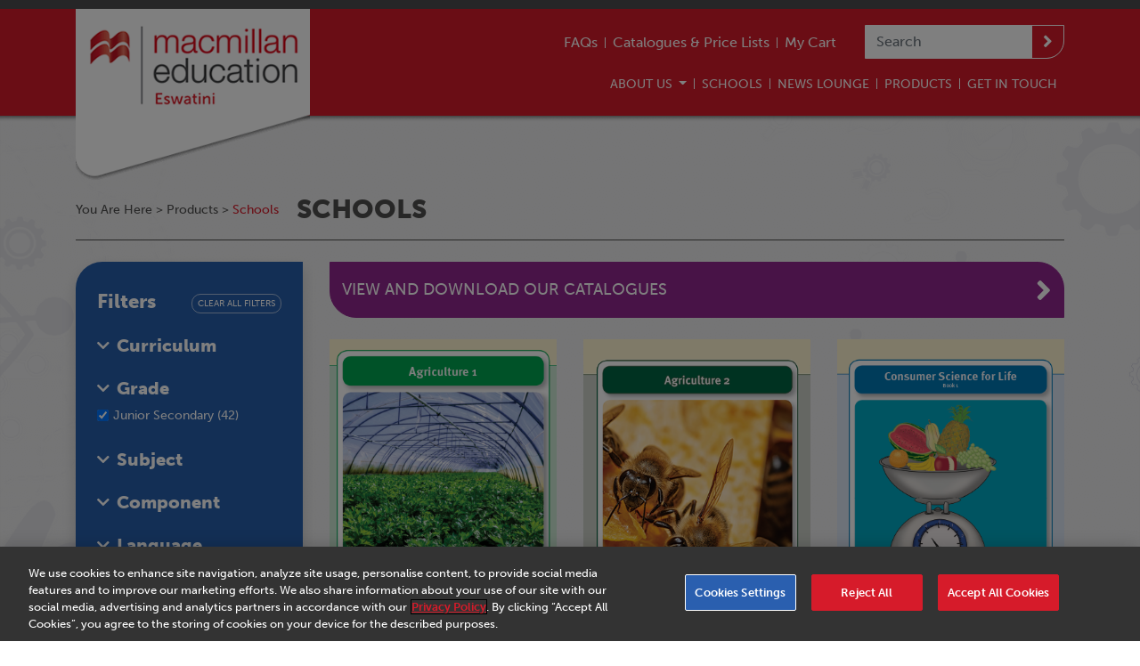

--- FILE ---
content_type: text/html; charset=UTF-8
request_url: https://www.macmillaneducation.co.sz/products/schools?grades%5B0%5D=Junior+Secondary
body_size: 4602
content:
<!DOCTYPE html>
<html lang="en">
<head>
    <!-- OneTrust Cookies Consent Notice start for macmillaneducation.co.sz -->
    <script src="https://cdn.cookielaw.org/scripttemplates/otSDKStub.js"  type="text/javascript" charset="UTF-8" data-domain-script="f81471a8-affa-46ce-903e-547e7823a6c5" ></script>
    <script type="text/javascript">
    function OptanonWrapper() { }
    </script>
    <!-- OneTrust Cookies Consent Notice end for macmillaneducation.co.sz -->

    <!-- Google Tag Manager -->
    <script>(function(w,d,s,l,i){w[l]=w[l]||[];w[l].push({'gtm.start':
                new Date().getTime(),event:'gtm.js'});var f=d.getElementsByTagName(s)[0],
            j=d.createElement(s),dl=l!='dataLayer'?'&l='+l:'';j.async=true;j.src=
            'https://www.googletagmanager.com/gtm.js?id='+i+dl;f.parentNode.insertBefore(j,f);
        })(window,document,'script','dataLayer','GTM-NCSWS62');</script>
    <!-- End Google Tag Manager -->
    <meta charset="utf-8">
    <meta name="viewport" content="width=device-width, initial-scale=1">
    <meta name="csrf-token" content="cvg8nnMzs3LQaKsum5kegQfPDkh32QBFNhLUjp7Y">

    
    <title>Schools | Macmillan Eswatini</title>
    <meta name="keywords" content="" />
    <meta name="description" content="Macmillan Education Eswatini. Browse our catalogue or purchase from our online shop." />
    <meta property="og:url" content="https://www.macmillaneducation.co.sz/products/schools" />
    <meta property="og:title" content="Schools" />
    <meta property="og:description" content="Macmillan Education Eswatini. Browse our catalogue or purchase from our online shop." />
            <link href="/css/app.css?id=1103d817f714f77c0dac" rel="stylesheet">
    <link rel="stylesheet" href="https://use.typekit.net/wpn4wzv.css">
    <script src="https://kit.fontawesome.com/f6b1fc308c.js" crossorigin="anonymous"></script>
    </head>
<body>
    <!-- Google Tag Manager (noscript) -->
    <noscript><iframe src="https://www.googletagmanager.com/ns.html?id=GTM-NCSWS62"
                      height="0" width="0" style="display:none;visibility:hidden"></iframe></noscript>
    <!-- End Google Tag Manager (noscript) -->

    <div id="app" v-cloak>
        <header>
    <div class="container">
        <nav class="navbar navbar-expand-lg navbar-dark bg-primary p-0">
            <a class="navbar-logo" href="/">
                <img src="/images/header-logo.png" class="img-fluid" />
            </a>

            <div class="navbar-mobile d-lg-none">

                <div class="d-flex align-items-center justify-content-end">

                    <div>
                        <a href="/checkout" style="color: #fff;">
                            <i class="fas fa-shopping-cart"></i>
                                                    </a>
                    </div>

                    <button class="navbar-toggler" type="button" data-toggle="collapse" data-target="#navbar">
                        <span class="navbar-toggler-icon"></span>
                    </button>
                </div>

                <div class="text-right">
                    <form method="GET" action="/search" class="mobile-search d-lg-none">
                        <div class="custom-input">
                            <input name="query" class="form-control form-control-sm" placeholder="Search" style="max-width: 150px;">
                            <button type="submit" class="btn btn-sm btn-primary">
                                <i class="fas fa-angle-right"></i>
                            </button>
                        </div>
                    </form>
                </div>

            </div>

            <div class="collapse navbar-collapse" id="navbar">

                <div class="d-flex flex-column flex-column-reverse flex-lg-column align-items-lg-end justify-content-around" style="width: 100%">

                    <div class="d-flex mb-lg-2">
                        <ul class="navbar-nav align-items-lg-center mr-4">




                            <li class="nav-item">
                                <a class="nav-link" href="/faq">FAQs</a>
                            </li>
                            <li class="d-none d-lg-block nav-divider"></li>
                            <li class="nav-item">
                                <a class="nav-link" href="/catalogues-and-brochures">Catalogues & Price Lists</a>
                            </li>
                            <li class="d-none d-lg-block nav-divider"></li>
                            <li class="nav-item">
                                <a class="nav-link" href="/checkout">My Cart </a>
                            </li>
                        </ul>
                        <form method="GET" action="/search" class="d-none d-lg-block">
                            <div class="custom-input">
                                <input name="query" class="form-control" placeholder="Search">
                                <button type="submit" class="btn btn-primary">
                                    <i class="fas fa-lg fa-angle-right"></i>
                                </button>
                            </div>
                        </form>
                    </div>

                    <ul class="navbar-nav navbar-nav-main align-items-lg-center">
                                                                                    <li class="nav-item dropdown">
                                    <a class="nav-link dropdown-toggle" data-toggle="dropdown" href="#">
                                        About Us
                                    </a>
                                    <div class="dropdown-menu">
                                                                                    <a class="dropdown-item" href="https://www.macmillaneducation.co.sz/about-us/who-we-are">Who We Are</a>
                                                                                    <a class="dropdown-item" href="https://www.macmillaneducation.co.sz/about-us/what-we-do">What We Do</a>
                                                                                    <a class="dropdown-item" href="https://www.macmillaneducation.co.sz/about-us/our-journey">Our Journey</a>
                                                                                    <a class="dropdown-item" href="https://www.macmillaneducation.co.sz/about-us/our-promise">Our Promise</a>
                                                                            </div>
                                </li>
                                                                                        <li class="d-none d-lg-block nav-divider"></li>
                                                                                                                <li class="nav-item">
                                    <a class="nav-link" href="https://www.macmillaneducation.co.sz/schools">Schools</a>
                                </li>
                                                                                        <li class="d-none d-lg-block nav-divider"></li>
                                                                                                                <li class="nav-item">
                                    <a class="nav-link" href="https://www.macmillaneducation.co.sz/news">News Lounge</a>
                                </li>
                                                                                        <li class="d-none d-lg-block nav-divider"></li>
                                                                                                                <li class="nav-item">
                                    <a class="nav-link" href="https://www.macmillaneducation.co.sz/products/schools">Products</a>
                                </li>
                                                                                        <li class="d-none d-lg-block nav-divider"></li>
                                                                                                                <li class="nav-item">
                                    <a class="nav-link" href="https://www.macmillaneducation.co.sz/get-in-touch">Get In Touch</a>
                                </li>
                                                                                                    </ul>
                </div>

            </div>
        </nav>
    </div>

</header>

        <main>
            <div class="theme-block theme-light-a page-products">
    <div class="container">

        <div class="list-heading">
    <div class="d-flex flex-column flex-md-row align-items-center justify-content-between main-border-bottom  mb-4 ">

        <div class="d-flex flex-column flex-lg-row align-items-lg-center justify-content-between">
            <div class="breadcrumbs">
                You Are Here >
                <a href="/products">Products</a> >
                <span id="section" class="active">Schools</span>
            </div>
            <h1 style="margin: 0">Schools</h1>
        </div>

        
    </div>

    </div>

        <div class="row">
            <div class="col-12 col-xl-3 mb-4" v-cloak>
                <product-filters :filters="{&quot;components&quot;:[{&quot;key&quot;:&quot;Learner&#039;s Book&quot;,&quot;doc_count&quot;:40},{&quot;key&quot;:&quot;Study Guide&quot;,&quot;doc_count&quot;:2}],&quot;languages&quot;:[{&quot;key&quot;:&quot;English&quot;,&quot;doc_count&quot;:32},{&quot;key&quot;:&quot;Siswati&quot;,&quot;doc_count&quot;:10}],&quot;subjects&quot;:[{&quot;key&quot;:&quot;Siswati&quot;,&quot;doc_count&quot;:11},{&quot;key&quot;:&quot;English&quot;,&quot;doc_count&quot;:5},{&quot;key&quot;:&quot;Geography&quot;,&quot;doc_count&quot;:5},{&quot;key&quot;:&quot;Bookkeeping &amp; Accounts&quot;,&quot;doc_count&quot;:3},{&quot;key&quot;:&quot;Consumer Science&quot;,&quot;doc_count&quot;:3},{&quot;key&quot;:&quot;History&quot;,&quot;doc_count&quot;:3},{&quot;key&quot;:&quot;Maths&quot;,&quot;doc_count&quot;:3},{&quot;key&quot;:&quot;Science&quot;,&quot;doc_count&quot;:3},{&quot;key&quot;:&quot;Agriculture&quot;,&quot;doc_count&quot;:2},{&quot;key&quot;:&quot;Business Studies&quot;,&quot;doc_count&quot;:2},{&quot;key&quot;:&quot;Design &amp; Technology&quot;,&quot;doc_count&quot;:1},{&quot;key&quot;:&quot;Food &amp; Nutrition&quot;,&quot;doc_count&quot;:1}],&quot;curriculums&quot;:[{&quot;key&quot;:&quot;Junior Secondary&quot;,&quot;doc_count&quot;:41},{&quot;key&quot;:&quot;Junior Certificate&quot;,&quot;doc_count&quot;:1}],&quot;grades&quot;:[{&quot;key&quot;:&quot;Junior Secondary&quot;,&quot;doc_count&quot;:42}]}" slug="schools" @updated="onProductFiltersUpdated"></product-filters>


            </div>

            <div class="col-12 col-xl-9">
                <a href="/catalogues-and-brochures" class="btn btn-lg btn-info btn-block btn-catalogue with-icon mb-4">
                    View and Download Our Catalogues
                    <i class="fas fa-2x fa-angle-right ml-2"></i>
                </a>
                <div class="row row-flex row-eq-height">
            <div class="col-12 col-md-6 col-lg-4 mb-4">
            <a href="/books/agriculture-1-learners-book/1" class="product-card card-hover-shadow h-100">
                <div class="product-card-image d-flex align-items-center justify-content-center">
                    <img src="https://www.macmillaneducation.co.sz/storage/books/f1tEJHWnarluhg9z06OLTg4x1Wu5C4II3G4umXxo.png" class="img-fluid" />
                </div>
                <div class="product-card-footer">
                    <div class="title text-uppercase">Agriculture 1 Learner&#039;s book</div>
                    <div class="d-flex align-items-center justify-content-between">
                        <span class="price">
                            E 386.95
                        </span>
                        <span class="read-more">
                            View more
                            <i class="fas fa-angle-right ml-2"></i>
                        </span>
                    </div>
                </div>
            </a>
        </div>
            <div class="col-12 col-md-6 col-lg-4 mb-4">
            <a href="/books/agriculture-2-learners-book/2" class="product-card card-hover-shadow h-100">
                <div class="product-card-image d-flex align-items-center justify-content-center">
                    <img src="https://www.macmillaneducation.co.sz/storage/books/fCEym8fkUM2EY55xv6XZ3ssIPRHFxT2PApEncLHH.png" class="img-fluid" />
                </div>
                <div class="product-card-footer">
                    <div class="title text-uppercase">Agriculture 2 Learner&#039;s book</div>
                    <div class="d-flex align-items-center justify-content-between">
                        <span class="price">
                            E 303.95
                        </span>
                        <span class="read-more">
                            View more
                            <i class="fas fa-angle-right ml-2"></i>
                        </span>
                    </div>
                </div>
            </a>
        </div>
            <div class="col-12 col-md-6 col-lg-4 mb-4">
            <a href="/books/consumer-science-for-life-book-1-learners-book/8" class="product-card card-hover-shadow h-100">
                <div class="product-card-image d-flex align-items-center justify-content-center">
                    <img src="https://www.macmillaneducation.co.sz/storage/books/HlGvRawUdMzvQuOiFrd18F45P0WeZEvrHQiaPaJE.png" class="img-fluid" />
                </div>
                <div class="product-card-footer">
                    <div class="title text-uppercase">Consumer Science For Life Book 1 Learner&#039;s Book</div>
                    <div class="d-flex align-items-center justify-content-between">
                        <span class="price">
                            E 416.95
                        </span>
                        <span class="read-more">
                            View more
                            <i class="fas fa-angle-right ml-2"></i>
                        </span>
                    </div>
                </div>
            </a>
        </div>
            <div class="col-12 col-md-6 col-lg-4 mb-4">
            <a href="/books/consumer-science-for-life-book-2-learners-book/9" class="product-card card-hover-shadow h-100">
                <div class="product-card-image d-flex align-items-center justify-content-center">
                    <img src="https://www.macmillaneducation.co.sz/storage/books/b4KYoJYvYV2nTjrnJlt8hrj7jYLKQn6qwqQK3vHs.png" class="img-fluid" />
                </div>
                <div class="product-card-footer">
                    <div class="title text-uppercase">Consumer Science for life Book 2 Learner&#039;s book</div>
                    <div class="d-flex align-items-center justify-content-between">
                        <span class="price">
                            E 586.95
                        </span>
                        <span class="read-more">
                            View more
                            <i class="fas fa-angle-right ml-2"></i>
                        </span>
                    </div>
                </div>
            </a>
        </div>
            <div class="col-12 col-md-6 col-lg-4 mb-4">
            <a href="/books/consumer-science-for-life-book-3-learners-book/10" class="product-card card-hover-shadow h-100">
                <div class="product-card-image d-flex align-items-center justify-content-center">
                    <img src="https://www.macmillaneducation.co.sz/storage/books/fkha0SOm9YdK3wTbR9RYJL64BKtgS1cHbINxxUCs.png" class="img-fluid" />
                </div>
                <div class="product-card-footer">
                    <div class="title text-uppercase">Consumer Science for life Book 3 Learner&#039;s book</div>
                    <div class="d-flex align-items-center justify-content-between">
                        <span class="price">
                            E 473.95
                        </span>
                        <span class="read-more">
                            View more
                            <i class="fas fa-angle-right ml-2"></i>
                        </span>
                    </div>
                </div>
            </a>
        </div>
            <div class="col-12 col-md-6 col-lg-4 mb-4">
            <a href="/books/junior-secondary-design-technology-learners-book/28" class="product-card card-hover-shadow h-100">
                <div class="product-card-image d-flex align-items-center justify-content-center">
                    <img src="https://www.macmillaneducation.co.sz/storage/books/QIUdpEOtx3Ke9x2LgSuOL3XjVbZ4GCcr7UhXTyvw.png" class="img-fluid" />
                </div>
                <div class="product-card-footer">
                    <div class="title text-uppercase">Junior Secondary Design &amp; Technology Learner&#039;s Book</div>
                    <div class="d-flex align-items-center justify-content-between">
                        <span class="price">
                            E 529.95
                        </span>
                        <span class="read-more">
                            View more
                            <i class="fas fa-angle-right ml-2"></i>
                        </span>
                    </div>
                </div>
            </a>
        </div>
            <div class="col-12 col-md-6 col-lg-4 mb-4">
            <a href="/books/the-merchant-of-venice-literature-study-guide/63" class="product-card card-hover-shadow h-100">
                <div class="product-card-image d-flex align-items-center justify-content-center">
                    <img src="https://www.macmillaneducation.co.sz/storage/books/97818522202420.jpg" class="img-fluid" />
                </div>
                <div class="product-card-footer">
                    <div class="title text-uppercase">The Merchant Of Venice Literature Study Guide</div>
                    <div class="d-flex align-items-center justify-content-between">
                        <span class="price">
                            E 305.95
                        </span>
                        <span class="read-more">
                            View more
                            <i class="fas fa-angle-right ml-2"></i>
                        </span>
                    </div>
                </div>
            </a>
        </div>
            <div class="col-12 col-md-6 col-lg-4 mb-4">
            <a href="/books/history-awake-learners-book-1/18" class="product-card card-hover-shadow h-100">
                <div class="product-card-image d-flex align-items-center justify-content-center">
                    <img src="https://www.macmillaneducation.co.sz/storage/books/9780853206484.jpg" class="img-fluid" />
                </div>
                <div class="product-card-footer">
                    <div class="title text-uppercase">History Awake Learner&#039;s Book 1</div>
                    <div class="d-flex align-items-center justify-content-between">
                        <span class="price">
                            E 489.95
                        </span>
                        <span class="read-more">
                            View more
                            <i class="fas fa-angle-right ml-2"></i>
                        </span>
                    </div>
                </div>
            </a>
        </div>
            <div class="col-12 col-md-6 col-lg-4 mb-4">
            <a href="/books/history-awake-learners-book-2/20" class="product-card card-hover-shadow h-100">
                <div class="product-card-image d-flex align-items-center justify-content-center">
                    <img src="https://www.macmillaneducation.co.sz/storage/books/9780853209645.jpg" class="img-fluid" />
                </div>
                <div class="product-card-footer">
                    <div class="title text-uppercase">History Awake Learner&#039;s Book 2</div>
                    <div class="d-flex align-items-center justify-content-between">
                        <span class="price">
                            E 480.95
                        </span>
                        <span class="read-more">
                            View more
                            <i class="fas fa-angle-right ml-2"></i>
                        </span>
                    </div>
                </div>
            </a>
        </div>
            <div class="col-12 col-md-6 col-lg-4 mb-4">
            <a href="/books/history-awake-learners-book-3/19" class="product-card card-hover-shadow h-100">
                <div class="product-card-image d-flex align-items-center justify-content-center">
                    <img src="https://www.macmillaneducation.co.sz/storage/books/9780853206897.jpg" class="img-fluid" />
                </div>
                <div class="product-card-footer">
                    <div class="title text-uppercase">History Awake Learner&#039;s Book 3</div>
                    <div class="d-flex align-items-center justify-content-between">
                        <span class="price">
                            E 369.95
                        </span>
                        <span class="read-more">
                            View more
                            <i class="fas fa-angle-right ml-2"></i>
                        </span>
                    </div>
                </div>
            </a>
        </div>
            <div class="col-12 col-md-6 col-lg-4 mb-4">
            <a href="/books/economical-recipes-for-junior-secondary-schools/12" class="product-card card-hover-shadow h-100">
                <div class="product-card-image d-flex align-items-center justify-content-center">
                    <img src="https://www.macmillaneducation.co.sz/storage/books/9780869255834.jpg" class="img-fluid" />
                </div>
                <div class="product-card-footer">
                    <div class="title text-uppercase">Economical Recipes For Junior Secondary Schools</div>
                    <div class="d-flex align-items-center justify-content-between">
                        <span class="price">
                            E 561.95
                        </span>
                        <span class="read-more">
                            View more
                            <i class="fas fa-angle-right ml-2"></i>
                        </span>
                    </div>
                </div>
            </a>
        </div>
            <div class="col-12 col-md-6 col-lg-4 mb-4">
            <a href="/books/junior-secondary-geography-learners-book-1/30" class="product-card card-hover-shadow h-100">
                <div class="product-card-image d-flex align-items-center justify-content-center">
                    <img src="https://www.macmillaneducation.co.sz/storage/books/9780900364754.jpg" class="img-fluid" />
                </div>
                <div class="product-card-footer">
                    <div class="title text-uppercase">Junior Secondary Geography Learner&#039;s Book 1</div>
                    <div class="d-flex align-items-center justify-content-between">
                        <span class="price">
                            E 393.95
                        </span>
                        <span class="read-more">
                            View more
                            <i class="fas fa-angle-right ml-2"></i>
                        </span>
                    </div>
                </div>
            </a>
        </div>
    </div>
    <ul class="pagination justify-content-center" role="navigation">
        
                    <li class="page-item disabled" aria-disabled="true" aria-label="&laquo; Previous">
                <span class="page-link" aria-hidden="true">&lsaquo;</span>
            </li>
        
        
                            
            
            
                                                                        <li class="page-item d-none d-md-block active" aria-current="page"><span class="page-link">1</span></li>
                                                                                <li class="page-item d-none d-md-block"><a class="page-link" href="https://www.macmillaneducation.co.sz/products/schools?grades%5B0%5D=Junior%20Secondary&amp;page=2">2</a></li>
                                                                                <li class="page-item d-none d-md-block"><a class="page-link" href="https://www.macmillaneducation.co.sz/products/schools?grades%5B0%5D=Junior%20Secondary&amp;page=3">3</a></li>
                                                                                <li class="page-item d-none d-md-block"><a class="page-link" href="https://www.macmillaneducation.co.sz/products/schools?grades%5B0%5D=Junior%20Secondary&amp;page=4">4</a></li>
                                                        
        
                    <li class="page-item">
                <a class="page-link" href="https://www.macmillaneducation.co.sz/products/schools?grades%5B0%5D=Junior%20Secondary&amp;page=2" rel="next" aria-label="Next &raquo;">&rsaquo;</a>
            </li>
            </ul>

            </div>
        </div>
    </div>
</div>
        </main>

        <footer>
    <div class="container position-relative">

        <div class="row">

            <div class="col-12 col-sm-6 col-md-4 col-lg-3 mb-4">
                <h4>Quick Links</h4>
                <nav class="nav flex-column">
                    <a class="nav-link" href="/schools">Schools</a>
                    <a class="nav-link" href="/book-sellers">Booksellers Directory</a>
                    <a class="nav-link" href="/products/schools">Products</a>
                    <a class="nav-link" href="/get-in-touch">Get in Touch</a>
                </nav>
            </div>














            <div class="col-12 col-md-4 col-lg-6 mb-4">
                <h4>Connect with us</h4>
                <nav class="nav nav-social mb-4">
                    <a class="nav-link" href="https://www.facebook.com/macedSwaziland"><img src="/images/facebook.png" /></a>
                </nav>

                <table class="table table-borderless table-sm">
                    <tr>
                        <th width="50">Tel</th>
                        <td>+268 2518 4533</td>
                    </tr>
                    <tr class="d-none d-lg-table-row">
                        <th>Email</th>
                        <td style="font-size: 0.9rem;">
                            <a href="mailto:marketing@macmillan.co.sz">
                                marketing@macmillan.co.sz
                            </a>
                        </td>
                    </tr>
                </table>
            </div>

        </div>

        <div class="d-none d-lg-block advanced-learning"></div>

    </div>

    <div class="copyright mt-5">
        <div class="container">
            <div>
                <a href="/terms">Terms & Conditions</a> |
                <a href="/privacy-policy">Privacy Policy</a> |
                <a href="/legal-notice">Legal Notice</a> |
                <a href="/code-of-conduct">Business Partner Code of Conduct</a> | 

                <!-- OneTrust Cookies Settings button start -->
                <a id="ot-sdk-btn" class="ot-sdk-show-settings footer-cookie">Cookie Settings</a> | 
                <!-- OneTrust Cookies Settings button end -->
                <a href="/documents/Service-Level-Agreement-Online-Template.pdf" title="Click here to view our Service Level Agreement" target="_blank">Service Level Agreement</a> | 
                <a href="/files/downloads/Accessibility%20Statement.pdf" title="Click here to view our Accessibility Statement" target="_blank">Accessibility Statement</a>
            </div>

            <div>&copy; 2026 Macmillan Eswatini - All rights reserved</div>
        </div>
    </div>
</footer>
    </div>
    <script src="/js/app.js?id=e2bfccfe35570b739bfb"></script>
        </body>
</html>
